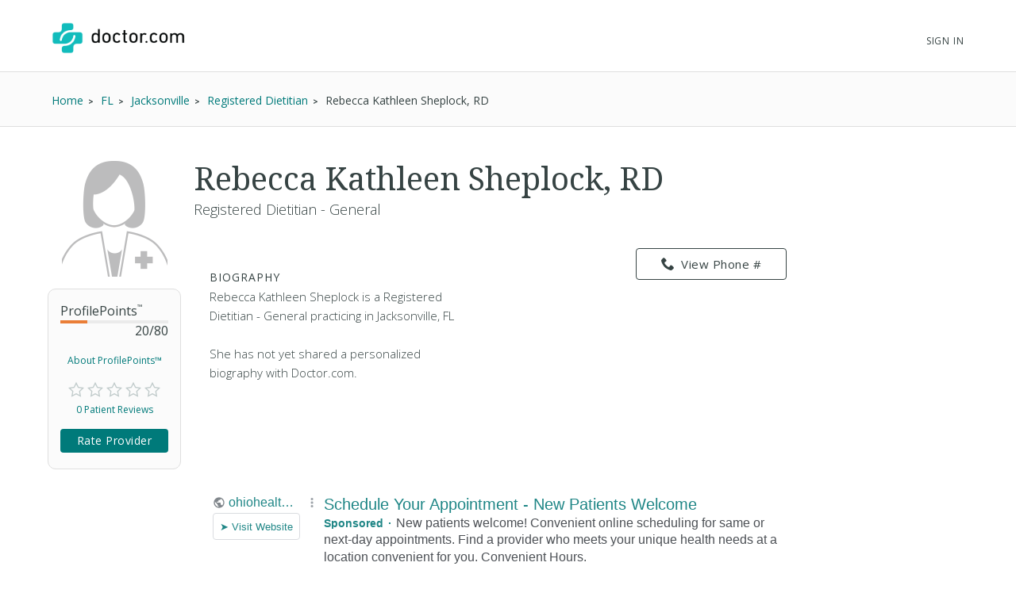

--- FILE ---
content_type: text/html; charset=UTF-8
request_url: https://syndicatedsearch.goog/afs/ads?sjk=4MIq8B1wQHeV7SGabePyAw%3D%3D&channel=2439815661&client=pub-1187797442630842&q=Physician&r=m&hl=en&type=0&oe=UTF-8&ie=UTF-8&fexp=21404%2C17300000%2C17301437%2C17301438%2C17301442%2C17301266%2C72717107&format=n3%7Cn3&ad=n6&nocache=421768848572108&num=0&output=uds_ads_only&v=3&bsl=10&pac=0&u_his=2&u_tz=0&dt=1768848572127&u_w=1280&u_h=720&biw=1280&bih=720&psw=1280&psh=720&frm=0&uio=--&cont=searchresults-top%7Csearchresults-bottom&drt=0&jsid=csa&jsv=855242569&rurl=https%3A%2F%2Fwww.doctor.com%2FRebecca-Sheplock
body_size: 14437
content:
<!doctype html><html lang="en"> <head> <style id="ssr-boilerplate">body{-webkit-text-size-adjust:100%; font-family:arial,sans-serif; margin:0;}.div{-webkit-box-flex:0 0; -webkit-flex-shrink:0; flex-shrink:0;max-width:100%;}.span:last-child, .div:last-child{-webkit-box-flex:1 0; -webkit-flex-shrink:1; flex-shrink:1;}.a{text-decoration:none; text-transform:none; color:inherit; display:inline-block;}.span{-webkit-box-flex:0 0; -webkit-flex-shrink:0; flex-shrink:0;display:inline-block; overflow:hidden; text-transform:none;}.img{border:none; max-width:100%; max-height:100%;}.i_{display:-ms-flexbox; display:-webkit-box; display:-webkit-flex; display:flex;-ms-flex-align:start; -webkit-box-align:start; -webkit-align-items:flex-start; align-items:flex-start;box-sizing:border-box; overflow:hidden;}.v_{-webkit-box-flex:1 0; -webkit-flex-shrink:1; flex-shrink:1;}.j_>span:last-child, .j_>div:last-child, .w_, .w_:last-child{-webkit-box-flex:0 0; -webkit-flex-shrink:0; flex-shrink:0;}.l_{-ms-overflow-style:none; scrollbar-width:none;}.l_::-webkit-scrollbar{display:none;}.s_{position:relative; display:inline-block;}.u_{position:absolute; top:0; left:0; height:100%; background-repeat:no-repeat; background-size:auto 100%;}.t_{display:block;}.r_{display:-ms-flexbox; display:-webkit-box; display:-webkit-flex; display:flex;-ms-flex-align:center; -webkit-box-align:center; -webkit-align-items:center; align-items:center;-ms-flex-pack:center; -webkit-box-pack:center; -webkit-justify-content:center; justify-content:center;}.q_{box-sizing:border-box; max-width:100%; max-height:100%; overflow:hidden;display:-ms-flexbox; display:-webkit-box; display:-webkit-flex; display:flex;-ms-flex-align:center; -webkit-box-align:center; -webkit-align-items:center; align-items:center;-ms-flex-pack:center; -webkit-box-pack:center; -webkit-justify-content:center; justify-content:center;}.n_{text-overflow:ellipsis; white-space:nowrap;}.p_{-ms-flex-negative:1; max-width: 100%;}.m_{overflow:hidden;}.o_{white-space:nowrap;}.x_{cursor:pointer;}.y_{display:none; position:absolute; z-index:1;}.k_>div:not(.y_) {display:-webkit-inline-box; display:-moz-inline-box; display:-ms-inline-flexbox; display:-webkit-inline-flex; display:inline-flex; vertical-align:middle;}.k_.topAlign>div{vertical-align:top;}.k_.centerAlign>div{vertical-align:middle;}.k_.bottomAlign>div{vertical-align:bottom;}.k_>span, .k_>a, .k_>img, .k_{display:inline; vertical-align:middle;}.si101:nth-of-type(5n+1) > .si141{border-left: #1f8a70 7px solid;}.rssAttrContainer ~ .si101:nth-of-type(5n+2) > .si141{border-left: #1f8a70 7px solid;}.si101:nth-of-type(5n+3) > .si141{border-left: #bedb39 7px solid;}.rssAttrContainer ~ .si101:nth-of-type(5n+4) > .si141{border-left: #bedb39 7px solid;}.si101:nth-of-type(5n+5) > .si141{border-left: #ffe11a 7px solid;}.rssAttrContainer ~ .si101:nth-of-type(5n+6) > .si141{border-left: #ffe11a 7px solid;}.si101:nth-of-type(5n+2) > .si141{border-left: #fd7400 7px solid;}.rssAttrContainer ~ .si101:nth-of-type(5n+3) > .si141{border-left: #fd7400 7px solid;}.si101:nth-of-type(5n+4) > .si141{border-left: #004358 7px solid;}.rssAttrContainer ~ .si101:nth-of-type(5n+5) > .si141{border-left: #004358 7px solid;}.z_{cursor:pointer;}.si130{display:inline; text-transform:inherit;}.flexAlignStart{-ms-flex-align:start; -webkit-box-align:start; -webkit-align-items:flex-start; align-items:flex-start;}.flexAlignBottom{-ms-flex-align:end; -webkit-box-align:end; -webkit-align-items:flex-end; align-items:flex-end;}.flexAlignCenter{-ms-flex-align:center; -webkit-box-align:center; -webkit-align-items:center; align-items:center;}.flexAlignStretch{-ms-flex-align:stretch; -webkit-box-align:stretch; -webkit-align-items:stretch; align-items:stretch;}.flexJustifyStart{-ms-flex-pack:start; -webkit-box-pack:start; -webkit-justify-content:flex-start; justify-content:flex-start;}.flexJustifyCenter{-ms-flex-pack:center; -webkit-box-pack:center; -webkit-justify-content:center; justify-content:center;}.flexJustifyEnd{-ms-flex-pack:end; -webkit-box-pack:end; -webkit-justify-content:flex-end; justify-content:flex-end;}</style>  <style>.si101{background-color:#ffffff;font-family:Arial,arial,sans-serif;font-size:14px;line-height:20px;padding-bottom:10px;padding-left:4px;padding-right:4px;padding-top:10px;color:#4d5156;}.si108{margin-top:1px;width:140px;}.si116{height:16px;margin-right:4px;width:16px;}.si31{font-size:16px;color:#1f8686;width:100%; -ms-flex-negative:1;-webkit-box-flex:1 0; -webkit-flex-shrink:1; flex-shrink:1;}.si31:hover{text-decoration:underline;}.si46{height:100%;}.si40{width:100%; -ms-flex-negative:1;-webkit-box-flex:1 0; -webkit-flex-shrink:1; flex-shrink:1;}.si32{width:100%; -ms-flex-negative:1;-webkit-box-flex:1 0; -webkit-flex-shrink:1; flex-shrink:1;}.si27{font-size:20px;line-height:26px;color:#1f8686;}.si27:hover{text-decoration:underline;}.si38{height:100%;width:100%; -ms-flex-negative:1;-webkit-box-flex:1 0; -webkit-flex-shrink:1; flex-shrink:1;}.si36{max-width:620px;}.si29{font-size:16px;line-height:20px;max-width:600px;}.si34{margin-left:20px;margin-top:3px;}.si39{height:100%;}.si1{margin-left:2px;color:#70757a;}.si2{padding-left:0px;padding-right:3px;}.si11{color:#70757a;}.si14{margin-left:0px;margin-top:1px;}.si15{font-size:16px;color:#1f8686;}.si15:hover{text-decoration:underline;}.si18{color:#1f8686;}.si18:hover{text-decoration:underline;}.si19{color:#70757a;}.si20{font-size:16px;margin-left:2px;color:#70757a;}.si21{border-radius:4px;border:1px solid #DADCE0;font-size:13px;height:100%;line-height:17px;max-height:55px;max-width:117px;margin-top:3px;padding-bottom:4px;padding-left:5px;padding-right:5px;padding-top:5px;color:#1f8686;width:100%; -ms-flex-negative:1;-webkit-box-flex:1 0; -webkit-flex-shrink:1; flex-shrink:1;}.si21:hover{text-decoration:underline;}.si22{padding-bottom:3px;padding-left:3px;padding-right:3px;padding-top:3px;}.si23{height:15px;width:15px;}.si68{padding-left:1px;}.si69{border-radius:4px;max-width:100px;margin-left:8px;}.si70{padding-bottom:14px;padding-left:20px;padding-right:20px;padding-top:0px;}.si71{font-size:16px;line-height:26px;color:#1f8686;}.si71:hover{text-decoration:underline;}.si128{background-color:#ebebeb;height:1px;width:100%; -ms-flex-negative:1;-webkit-box-flex:1 0; -webkit-flex-shrink:1; flex-shrink:1;}div>div.si128:last-child{display:none;}.si130{font-weight:700;}.si149{height:18px;padding-left:0px;width:30px;}.si3{font-size:16px;}.si9{font-size:16px;color:#1f8686;}.si17{font-size:16px;}.si24{color:#1f8686;}.si25{font-weight:700;font-size:14px;line-height:14px;color:#1f8686;}.si72{font-size:16px;}.y_{font-weight:400;background-color:#ffffff;border:1px solid #dddddd;font-family:sans-serif,arial,sans-serif;font-size:12px;line-height:12px;padding-bottom:5px;padding-left:5px;padding-right:5px;padding-top:5px;color:#666666;}.srLink{}.srLink:hover{text-decoration:underline;}.adBadgeBullet{font-weight:700;padding-left:6px;padding-right:6px;}.si16{padding-left:3px;padding-right:3px;}.sitelinksLeftColumn{padding-right:20px;}.sitelinksRightColumn{padding-left:20px;}.exp-sitelinks-container{padding-top:4px;}.priceExtensionChipsExpandoPriceHyphen{margin-left:5px;}.priceExtensionChipsPrice{margin-left:5px;margin-right:5px;}.promotionExtensionOccasion{font-weight:700;}.promotionExtensionLink{}.promotionExtensionLink:hover{text-decoration:underline;}.si7{padding-bottom:3px;padding-left:6px;padding-right:4px;}.ctdRatingSpacer{width:3px;}</style> <meta content="NOINDEX, NOFOLLOW" name="ROBOTS"> <meta content="telephone=no" name="format-detection"> <meta content="origin" name="referrer"> <title>Ads by Google</title>   </head> <body>  <div id="adBlock">   <div id="ssrad-master" data-csa-needs-processing="1" data-num-ads="3" class="parent_container"><div class="i_ div si135" style="-ms-flex-direction:column; -webkit-box-orient:vertical; -webkit-flex-direction:column; flex-direction:column;-ms-flex-pack:start; -webkit-box-pack:start; -webkit-justify-content:flex-start; justify-content:flex-start;-ms-flex-align:stretch; -webkit-box-align:stretch; -webkit-align-items:stretch; align-items:stretch;" data-ad-container="1"><div id="e1" class="i_ div clicktrackedAd_js si101" style="-ms-flex-direction:row; -webkit-box-orient:horizontal; -webkit-flex-direction:row; flex-direction:row;"><div class="i_ div si108" style="-ms-flex-direction:column; -webkit-box-orient:vertical; -webkit-flex-direction:column; flex-direction:column;-ms-flex-pack:start; -webkit-box-pack:start; -webkit-justify-content:flex-start; justify-content:flex-start;-ms-flex-align:start; -webkit-box-align:start; -webkit-align-items:flex-start; align-items:flex-start;"><div class="i_ div si33" style="-ms-flex-direction:row; -webkit-box-orient:horizontal; -webkit-flex-direction:row; flex-direction:row;-ms-flex-pack:start; -webkit-box-pack:start; -webkit-justify-content:flex-start; justify-content:flex-start;-ms-flex-align:center; -webkit-box-align:center; -webkit-align-items:center; align-items:center;"><a href="https://syndicatedsearch.goog/aclk?sa=L&amp;pf=1&amp;ai=DChsSEwiA8c22opiSAxViaEcBHW9CDq0YACICCAEQABoCcXU&amp;co=1&amp;ase=2&amp;gclid=EAIaIQobChMIgPHNtqKYkgMVYmhHAR1vQg6tEAAYASAAEgIaTfD_BwE&amp;cid=[base64]&amp;cce=2&amp;category=acrcp_v1_32&amp;sig=AOD64_3L5Qjdt2p--dH77r_aNVrF-ZOlzw&amp;q&amp;nis=4&amp;adurl=https://www.ohiohealth.com/services/primary-care?keyword%3Dphysician%26matchtype%3De%26hgcrm_channel%3Dpaid_search%26hgcrm_source%3Dgoogle_adwords%26hgcrm_agency%3Dclient%26hgcrm_campaignid%3D24837%26hgcrm_tacticid%3D43888%26hgcrm_trackingsetid%3D63318%26utm_source%3Dpp_paidsearch%26utm_medium%3Dgoogle_search%26utm_campaign%3Dprimary_care_central%26utm_source%3Dgoogle%26utm_medium%3Dcpc%26utm_campaign%3DPP_OHH_SRCH_Google_CON_GEN_PrimaryCare_Central%26gad_source%3D5%26gad_campaignid%3D16655340152%26gclid%3DEAIaIQobChMIgPHNtqKYkgMVYmhHAR1vQg6tEAAYASAAEgIaTfD_BwE" data-nb="11" attributionsrc="" data-set-target="1" target="_top" class="a q_ si116 w_"><img src="https://afs.googleusercontent.com/svg/globe.svg?c=%2380868B" alt="" loading="lazy" class="img"></a><a class="m_ n_ si31 a" data-lines="1" data-truncate="0" href="https://syndicatedsearch.goog/aclk?sa=L&amp;pf=1&amp;ai=DChsSEwiA8c22opiSAxViaEcBHW9CDq0YACICCAEQABoCcXU&amp;co=1&amp;ase=2&amp;gclid=EAIaIQobChMIgPHNtqKYkgMVYmhHAR1vQg6tEAAYASAAEgIaTfD_BwE&amp;cid=[base64]&amp;cce=2&amp;category=acrcp_v1_32&amp;sig=AOD64_3L5Qjdt2p--dH77r_aNVrF-ZOlzw&amp;q&amp;nis=4&amp;adurl=https://www.ohiohealth.com/services/primary-care?keyword%3Dphysician%26matchtype%3De%26hgcrm_channel%3Dpaid_search%26hgcrm_source%3Dgoogle_adwords%26hgcrm_agency%3Dclient%26hgcrm_campaignid%3D24837%26hgcrm_tacticid%3D43888%26hgcrm_trackingsetid%3D63318%26utm_source%3Dpp_paidsearch%26utm_medium%3Dgoogle_search%26utm_campaign%3Dprimary_care_central%26utm_source%3Dgoogle%26utm_medium%3Dcpc%26utm_campaign%3DPP_OHH_SRCH_Google_CON_GEN_PrimaryCare_Central%26gad_source%3D5%26gad_campaignid%3D16655340152%26gclid%3DEAIaIQobChMIgPHNtqKYkgMVYmhHAR1vQg6tEAAYASAAEgIaTfD_BwE" data-nb="1" attributionsrc="" data-set-target="1" target="_top">ohiohealth.com</a><div class="i_ div w_" style="-ms-flex-direction:row; -webkit-box-orient:horizontal; -webkit-flex-direction:row; flex-direction:row;-ms-flex-pack:center; -webkit-box-pack:center; -webkit-justify-content:center; justify-content:center;-ms-flex-align:center; -webkit-box-align:center; -webkit-align-items:center; align-items:center;"><a href="https://adssettings.google.com/whythisad?source=afs_3p&amp;reasons=[base64]&amp;hl=en&amp;opi=122715837" data-notrack="true" data-set-target="1" target="_top" class="a q_ si149"><img src="https://www.google.com/images/afs/snowman.png" alt="" loading="lazy" class="img" data-pingback-type="wtac"></a></div></div><div class="i_ div" style="-ms-flex-direction:row; -webkit-box-orient:horizontal; -webkit-flex-direction:row; flex-direction:row;"><div class="i_ div" style="-ms-flex-direction:row; -webkit-box-orient:horizontal; -webkit-flex-direction:row; flex-direction:row;"><a href="https://syndicatedsearch.goog/aclk?sa=L&amp;pf=1&amp;ai=DChsSEwiA8c22opiSAxViaEcBHW9CDq0YACICCAEQABoCcXU&amp;co=1&amp;ase=2&amp;gclid=EAIaIQobChMIgPHNtqKYkgMVYmhHAR1vQg6tEAAYASAAEgIaTfD_BwE&amp;cid=[base64]&amp;cce=2&amp;category=acrcp_v1_32&amp;sig=AOD64_3L5Qjdt2p--dH77r_aNVrF-ZOlzw&amp;q&amp;nis=4&amp;adurl=https://www.ohiohealth.com/services/primary-care?keyword%3Dphysician%26matchtype%3De%26hgcrm_channel%3Dpaid_search%26hgcrm_source%3Dgoogle_adwords%26hgcrm_agency%3Dclient%26hgcrm_campaignid%3D24837%26hgcrm_tacticid%3D43888%26hgcrm_trackingsetid%3D63318%26utm_source%3Dpp_paidsearch%26utm_medium%3Dgoogle_search%26utm_campaign%3Dprimary_care_central%26utm_source%3Dgoogle%26utm_medium%3Dcpc%26utm_campaign%3DPP_OHH_SRCH_Google_CON_GEN_PrimaryCare_Central%26gad_source%3D5%26gad_campaignid%3D16655340152%26gclid%3DEAIaIQobChMIgPHNtqKYkgMVYmhHAR1vQg6tEAAYASAAEgIaTfD_BwE" data-nb="8" attributionsrc="" data-set-target="1" target="_top" class="i_ a si21" style="-ms-flex-direction:row; -webkit-box-orient:horizontal; -webkit-flex-direction:row; flex-direction:row;-ms-flex-pack:center; -webkit-box-pack:center; -webkit-justify-content:center; justify-content:center;-ms-flex-align:center; -webkit-box-align:center; -webkit-align-items:center; align-items:center;"><span class="p_ si22 span">➤ Visit Website</span></a></div></div></div><div class="i_ div si46" style="-ms-flex-direction:column; -webkit-box-orient:vertical; -webkit-flex-direction:column; flex-direction:column;"><div class="i_ div si40" style="-ms-flex-direction:row; -webkit-box-orient:horizontal; -webkit-flex-direction:row; flex-direction:row;-ms-flex-pack:start; -webkit-box-pack:start; -webkit-justify-content:flex-start; justify-content:flex-start;-ms-flex-align:stretch; -webkit-box-align:stretch; -webkit-align-items:stretch; align-items:stretch;"><div class="i_ div si32" style="-ms-flex-direction:column; -webkit-box-orient:vertical; -webkit-flex-direction:column; flex-direction:column;-ms-flex-pack:start; -webkit-box-pack:start; -webkit-justify-content:flex-start; justify-content:flex-start;-ms-flex-align:stretch; -webkit-box-align:stretch; -webkit-align-items:stretch; align-items:stretch;"><div class="i_ div si43" style="-ms-flex-direction:column; -webkit-box-orient:vertical; -webkit-flex-direction:column; flex-direction:column;"><a class="p_ si27 a" href="https://syndicatedsearch.goog/aclk?sa=L&amp;pf=1&amp;ai=DChsSEwiA8c22opiSAxViaEcBHW9CDq0YACICCAEQABoCcXU&amp;co=1&amp;ase=2&amp;gclid=EAIaIQobChMIgPHNtqKYkgMVYmhHAR1vQg6tEAAYASAAEgIaTfD_BwE&amp;cid=[base64]&amp;cce=2&amp;category=acrcp_v1_32&amp;sig=AOD64_3L5Qjdt2p--dH77r_aNVrF-ZOlzw&amp;q&amp;nis=4&amp;adurl=https://www.ohiohealth.com/services/primary-care?keyword%3Dphysician%26matchtype%3De%26hgcrm_channel%3Dpaid_search%26hgcrm_source%3Dgoogle_adwords%26hgcrm_agency%3Dclient%26hgcrm_campaignid%3D24837%26hgcrm_tacticid%3D43888%26hgcrm_trackingsetid%3D63318%26utm_source%3Dpp_paidsearch%26utm_medium%3Dgoogle_search%26utm_campaign%3Dprimary_care_central%26utm_source%3Dgoogle%26utm_medium%3Dcpc%26utm_campaign%3DPP_OHH_SRCH_Google_CON_GEN_PrimaryCare_Central%26gad_source%3D5%26gad_campaignid%3D16655340152%26gclid%3DEAIaIQobChMIgPHNtqKYkgMVYmhHAR1vQg6tEAAYASAAEgIaTfD_BwE" data-nb="0" attributionsrc="" data-set-target="1" target="_top">Schedule Your Appointment - New Patients Welcome</a></div><div class="i_ div si44" style="-ms-flex-direction:row; -webkit-box-orient:horizontal; -webkit-flex-direction:row; flex-direction:row;"><div class="i_ div si38 v_" style="-ms-flex-direction:column; -webkit-box-orient:vertical; -webkit-flex-direction:column; flex-direction:column;"><div class="i_ div si36 k_ " style="-ms-flex-direction:row; -webkit-box-orient:horizontal; -webkit-flex-direction:row; flex-direction:row;"><div class="i_ div si25 w_" style="-ms-flex-direction:row; -webkit-box-orient:horizontal; -webkit-flex-direction:row; flex-direction:row;"><span class="p_  span">Sponsored</span><span class="p_ adBadgeBullet span">·</span></div><span class="p_ si29 span">New patients welcome! Convenient online scheduling for same or next-day 
appointments. Find a provider who meets your unique health needs at a 
location convenient for you. Convenient Hours.</span></div><div class="i_ div exp-sitelinks-container" style="-ms-flex-direction:column; -webkit-box-orient:vertical; -webkit-flex-direction:column; flex-direction:column;"><div class="i_ div si70" style="-ms-flex-direction:column; -webkit-box-orient:vertical; -webkit-flex-direction:column; flex-direction:column;-ms-flex-pack:start; -webkit-box-pack:start; -webkit-justify-content:flex-start; justify-content:flex-start;-ms-flex-align:stretch; -webkit-box-align:stretch; -webkit-align-items:stretch; align-items:stretch;"><a class="m_ n_ si71 a" data-lines="1" data-truncate="0" href="https://syndicatedsearch.goog/aclk?sa=L&amp;pf=1&amp;ai=DChsSEwiA8c22opiSAxViaEcBHW9CDq0YACICCAEQBBoCcXU&amp;co=1&amp;ase=2&amp;gclid=EAIaIQobChMIgPHNtqKYkgMVYmhHAR1vQg6tEAAYASABEgLDYPD_BwE&amp;cid=[base64]&amp;cce=2&amp;category=acrcp_v1_32&amp;sig=AOD64_2EiAwThPy-PHQ6qlzX2kZrDEBs1w&amp;nis=4&amp;adurl=https://www.ohiohealth.com/ohiohealth-physician-group/our-specialties/primary-care/our-doctors?keyword%3Dphysician%26matchtype%3De%26hgcrm_channel%3Dpaid_search%26hgcrm_source%3Dgoogle_adwords%26hgcrm_agency%3Dclient%26hgcrm_campaignid%3D24837%26hgcrm_tacticid%3D43888%26hgcrm_trackingsetid%3D63318%26utm_source%3Dpp_paidsearch%26utm_medium%3Dgoogle_search%26utm_campaign%3Dprimary_care%26utm_source%3Dgoogle%26utm_medium%3Dcpc%26utm_campaign%3DPP_OHH_SRCH_Google_CON_GEN_PrimaryCare_Central%26gad_source%3D5%26gad_campaignid%3D16655340152%26gclid%3DEAIaIQobChMIgPHNtqKYkgMVYmhHAR1vQg6tEAAYASABEgLDYPD_BwE" data-nb="6" attributionsrc="" data-set-target="1" target="_top">Our Doctors</a><span data-lines="1" data-truncate="0" class="m_ n_ si72 span">Find Your Provider Today. We are Accepting New Patients.</span></div><div class="i_ div si70" style="-ms-flex-direction:column; -webkit-box-orient:vertical; -webkit-flex-direction:column; flex-direction:column;-ms-flex-pack:start; -webkit-box-pack:start; -webkit-justify-content:flex-start; justify-content:flex-start;-ms-flex-align:stretch; -webkit-box-align:stretch; -webkit-align-items:stretch; align-items:stretch;"><a class="m_ n_ si71 a" data-lines="1" data-truncate="0" href="https://syndicatedsearch.goog/aclk?sa=L&amp;pf=1&amp;ai=DChsSEwiA8c22opiSAxViaEcBHW9CDq0YACICCAEQBhoCcXU&amp;co=1&amp;ase=2&amp;gclid=EAIaIQobChMIgPHNtqKYkgMVYmhHAR1vQg6tEAAYASACEgLJ6vD_BwE&amp;cid=[base64]&amp;cce=2&amp;category=acrcp_v1_32&amp;sig=AOD64_31hGtjk5Yi7tyiK0K0TdL6igx7ow&amp;nis=4&amp;adurl=https://www.ohiohealth.com/ohiohealth-physician-group/our-specialties/primary-care/our-locations?keyword%3Dphysician%26matchtype%3De%26hgcrm_channel%3Dpaid_search%26hgcrm_source%3Dgoogle_adwords%26hgcrm_agency%3Dclient%26hgcrm_campaignid%3D24837%26hgcrm_tacticid%3D43888%26hgcrm_trackingsetid%3D63318%26utm_source%3Dpp_paidsearch%26utm_medium%3Dgoogle_search%26utm_campaign%3Dprimary_care%26utm_source%3Dgoogle%26utm_medium%3Dcpc%26utm_campaign%3DPP_OHH_SRCH_Google_CON_GEN_PrimaryCare_Central%26gad_source%3D5%26gad_campaignid%3D16655340152%26gclid%3DEAIaIQobChMIgPHNtqKYkgMVYmhHAR1vQg6tEAAYASACEgLJ6vD_BwE" data-nb="6" attributionsrc="" data-set-target="1" target="_top">Our Locations</a><span data-lines="1" data-truncate="0" class="m_ n_ si72 span">Find the Perfect Location for You. Virtual Visit Options Available.</span></div></div></div></div></div></div></div></div><div class="i_ div si128" style="-ms-flex-direction:row; -webkit-box-orient:horizontal; -webkit-flex-direction:row; flex-direction:row;"></div><div id="e2" class="i_ div clicktrackedAd_js si101" style="-ms-flex-direction:row; -webkit-box-orient:horizontal; -webkit-flex-direction:row; flex-direction:row;"><div class="i_ div si108" style="-ms-flex-direction:column; -webkit-box-orient:vertical; -webkit-flex-direction:column; flex-direction:column;-ms-flex-pack:start; -webkit-box-pack:start; -webkit-justify-content:flex-start; justify-content:flex-start;-ms-flex-align:start; -webkit-box-align:start; -webkit-align-items:flex-start; align-items:flex-start;"><div class="i_ div si33" style="-ms-flex-direction:row; -webkit-box-orient:horizontal; -webkit-flex-direction:row; flex-direction:row;-ms-flex-pack:start; -webkit-box-pack:start; -webkit-justify-content:flex-start; justify-content:flex-start;-ms-flex-align:center; -webkit-box-align:center; -webkit-align-items:center; align-items:center;"><a href="https://syndicatedsearch.goog/aclk?sa=L&amp;pf=1&amp;ai=DChsSEwiA8c22opiSAxViaEcBHW9CDq0YACICCAEQARoCcXU&amp;co=1&amp;ase=2&amp;gclid=EAIaIQobChMIgPHNtqKYkgMVYmhHAR1vQg6tEAAYAiAAEgJU3PD_BwE&amp;cid=[base64]&amp;cce=2&amp;category=acrcp_v1_32&amp;sig=AOD64_2KGliDNMBaC2qWPKAaLqnqLWm_UQ&amp;q&amp;nis=4&amp;adurl=https://wexnermedical.osu.edu/primary-care?https://wexnermedical.osu.edu/primary-care?utm_campaign%3Dmed_patient-engagement_evergreen_primary-care-pickerington%26utm_medium%3Dcpc%26utm_source%3Dgoogle%26utm_term%3Dprimary%2520care%2520physician%2520near%2520me%26gad_source%3D5%26gad_campaignid%3D22079492040%26gclid%3DEAIaIQobChMIgPHNtqKYkgMVYmhHAR1vQg6tEAAYAiAAEgJU3PD_BwE" data-nb="11" attributionsrc="" data-set-target="1" target="_top" class="a q_ si116 w_"><img src="https://tpc.googlesyndication.com/simgad/16296700487974591245?sqp=-oaymwEKCCgQKCABUAFYAQ&amp;rs=AOga4qnZvPWHiT0BHtNlTEDA_ZoPpx1JZQ" alt="" loading="lazy" class="img"></a><a class="m_ n_ si31 a" data-lines="1" data-truncate="0" href="https://syndicatedsearch.goog/aclk?sa=L&amp;pf=1&amp;ai=DChsSEwiA8c22opiSAxViaEcBHW9CDq0YACICCAEQARoCcXU&amp;co=1&amp;ase=2&amp;gclid=EAIaIQobChMIgPHNtqKYkgMVYmhHAR1vQg6tEAAYAiAAEgJU3PD_BwE&amp;cid=[base64]&amp;cce=2&amp;category=acrcp_v1_32&amp;sig=AOD64_2KGliDNMBaC2qWPKAaLqnqLWm_UQ&amp;q&amp;nis=4&amp;adurl=https://wexnermedical.osu.edu/primary-care?https://wexnermedical.osu.edu/primary-care?utm_campaign%3Dmed_patient-engagement_evergreen_primary-care-pickerington%26utm_medium%3Dcpc%26utm_source%3Dgoogle%26utm_term%3Dprimary%2520care%2520physician%2520near%2520me%26gad_source%3D5%26gad_campaignid%3D22079492040%26gclid%3DEAIaIQobChMIgPHNtqKYkgMVYmhHAR1vQg6tEAAYAiAAEgJU3PD_BwE" data-nb="1" attributionsrc="" data-set-target="1" target="_top">osu.edu</a><div class="i_ div w_" style="-ms-flex-direction:row; -webkit-box-orient:horizontal; -webkit-flex-direction:row; flex-direction:row;-ms-flex-pack:center; -webkit-box-pack:center; -webkit-justify-content:center; justify-content:center;-ms-flex-align:center; -webkit-box-align:center; -webkit-align-items:center; align-items:center;"><a href="https://adssettings.google.com/whythisad?source=afs_3p&amp;reasons=[base64]&amp;hl=en&amp;opi=122715837" data-notrack="true" data-set-target="1" target="_top" class="a q_ si149"><img src="https://www.google.com/images/afs/snowman.png" alt="" loading="lazy" class="img" data-pingback-type="wtac"></a></div></div><div class="i_ div" style="-ms-flex-direction:row; -webkit-box-orient:horizontal; -webkit-flex-direction:row; flex-direction:row;"><div class="i_ div" style="-ms-flex-direction:row; -webkit-box-orient:horizontal; -webkit-flex-direction:row; flex-direction:row;"><a href="https://syndicatedsearch.goog/aclk?sa=L&amp;pf=1&amp;ai=DChsSEwiA8c22opiSAxViaEcBHW9CDq0YACICCAEQARoCcXU&amp;co=1&amp;ase=2&amp;gclid=EAIaIQobChMIgPHNtqKYkgMVYmhHAR1vQg6tEAAYAiAAEgJU3PD_BwE&amp;cid=[base64]&amp;cce=2&amp;category=acrcp_v1_32&amp;sig=AOD64_2KGliDNMBaC2qWPKAaLqnqLWm_UQ&amp;q&amp;nis=4&amp;adurl=https://wexnermedical.osu.edu/primary-care?https://wexnermedical.osu.edu/primary-care?utm_campaign%3Dmed_patient-engagement_evergreen_primary-care-pickerington%26utm_medium%3Dcpc%26utm_source%3Dgoogle%26utm_term%3Dprimary%2520care%2520physician%2520near%2520me%26gad_source%3D5%26gad_campaignid%3D22079492040%26gclid%3DEAIaIQobChMIgPHNtqKYkgMVYmhHAR1vQg6tEAAYAiAAEgJU3PD_BwE" data-nb="8" attributionsrc="" data-set-target="1" target="_top" class="i_ a si21" style="-ms-flex-direction:row; -webkit-box-orient:horizontal; -webkit-flex-direction:row; flex-direction:row;-ms-flex-pack:center; -webkit-box-pack:center; -webkit-justify-content:center; justify-content:center;-ms-flex-align:center; -webkit-box-align:center; -webkit-align-items:center; align-items:center;"><span class="p_ si22 span">➤ Visit Website</span></a></div></div></div><div class="i_ div si46" style="-ms-flex-direction:column; -webkit-box-orient:vertical; -webkit-flex-direction:column; flex-direction:column;"><div class="i_ div si40" style="-ms-flex-direction:row; -webkit-box-orient:horizontal; -webkit-flex-direction:row; flex-direction:row;-ms-flex-pack:start; -webkit-box-pack:start; -webkit-justify-content:flex-start; justify-content:flex-start;-ms-flex-align:stretch; -webkit-box-align:stretch; -webkit-align-items:stretch; align-items:stretch;"><div class="i_ div si32" style="-ms-flex-direction:column; -webkit-box-orient:vertical; -webkit-flex-direction:column; flex-direction:column;-ms-flex-pack:start; -webkit-box-pack:start; -webkit-justify-content:flex-start; justify-content:flex-start;-ms-flex-align:stretch; -webkit-box-align:stretch; -webkit-align-items:stretch; align-items:stretch;"><div class="i_ div si43" style="-ms-flex-direction:column; -webkit-box-orient:vertical; -webkit-flex-direction:column; flex-direction:column;"><a class="p_ si27 a" href="https://syndicatedsearch.goog/aclk?sa=L&amp;pf=1&amp;ai=DChsSEwiA8c22opiSAxViaEcBHW9CDq0YACICCAEQARoCcXU&amp;co=1&amp;ase=2&amp;gclid=EAIaIQobChMIgPHNtqKYkgMVYmhHAR1vQg6tEAAYAiAAEgJU3PD_BwE&amp;cid=[base64]&amp;cce=2&amp;category=acrcp_v1_32&amp;sig=AOD64_2KGliDNMBaC2qWPKAaLqnqLWm_UQ&amp;q&amp;nis=4&amp;adurl=https://wexnermedical.osu.edu/primary-care?https://wexnermedical.osu.edu/primary-care?utm_campaign%3Dmed_patient-engagement_evergreen_primary-care-pickerington%26utm_medium%3Dcpc%26utm_source%3Dgoogle%26utm_term%3Dprimary%2520care%2520physician%2520near%2520me%26gad_source%3D5%26gad_campaignid%3D22079492040%26gclid%3DEAIaIQobChMIgPHNtqKYkgMVYmhHAR1vQg6tEAAYAiAAEgJU3PD_BwE" data-nb="0" attributionsrc="" data-set-target="1" target="_top">Schedule an Appointment Today</a></div><div class="i_ div si44" style="-ms-flex-direction:row; -webkit-box-orient:horizontal; -webkit-flex-direction:row; flex-direction:row;"><div class="i_ div si38 v_" style="-ms-flex-direction:column; -webkit-box-orient:vertical; -webkit-flex-direction:column; flex-direction:column;"><div class="i_ div si36 k_ " style="-ms-flex-direction:row; -webkit-box-orient:horizontal; -webkit-flex-direction:row; flex-direction:row;"><div class="i_ div si25 w_" style="-ms-flex-direction:row; -webkit-box-orient:horizontal; -webkit-flex-direction:row; flex-direction:row;"><span class="p_  span">Sponsored</span><span class="p_ adBadgeBullet span">·</span></div><span class="p_ si29 span">New Patients Welcome - From Health Screenings to Health Treatments, We Can 
Help Get You Well and Keep You Well. Our...</span></div><div class="i_ div si45" style="-ms-flex-direction:row; -webkit-box-orient:horizontal; -webkit-flex-direction:row; flex-direction:row;-ms-flex-pack:start; -webkit-box-pack:start; -webkit-justify-content:flex-start; justify-content:flex-start;-ms-flex-align:end; -webkit-box-align:end; -webkit-align-items:flex-end; align-items:flex-end;"><div class="i_ div si34" style="-ms-flex-direction:row; -webkit-box-orient:horizontal; -webkit-flex-direction:row; flex-direction:row;"><div class="i_ div si14" style="-ms-flex-direction:row; -webkit-box-orient:horizontal; -webkit-flex-direction:row; flex-direction:row;"><div class="i_ div sitelinksTextContainer" style="-ms-flex-direction:row; -webkit-box-orient:horizontal; -webkit-flex-direction:row; flex-direction:row;-ms-flex-pack:start; -webkit-box-pack:start; -webkit-justify-content:flex-start; justify-content:flex-start;-ms-flex-align:start; -webkit-box-align:start; -webkit-align-items:flex-start; align-items:flex-start;"><div class="i_ div sitelinksLeftColumn" style="-ms-flex-direction:column; -webkit-box-orient:vertical; -webkit-flex-direction:column; flex-direction:column;-ms-flex-pack:start; -webkit-box-pack:start; -webkit-justify-content:flex-start; justify-content:flex-start;-ms-flex-align:stretch; -webkit-box-align:stretch; -webkit-align-items:stretch; align-items:stretch;"><a class="m_ n_ si15 a" data-lines="1" data-truncate="0" href="https://syndicatedsearch.goog/aclk?sa=L&amp;pf=1&amp;ai=DChsSEwiA8c22opiSAxViaEcBHW9CDq0YACICCAEQAxoCcXU&amp;co=1&amp;ase=2&amp;gclid=EAIaIQobChMIgPHNtqKYkgMVYmhHAR1vQg6tEAAYAiABEgKcHfD_BwE&amp;cid=[base64]&amp;cce=2&amp;category=acrcp_v1_32&amp;sig=AOD64_1ulpJiJ8zheB48j7Y0dQZHAk15CQ&amp;nis=4&amp;adurl=https://wexnermedical.osu.edu/find-a-doctor?https://wexnermedical.osu.edu/primary-care?utm_campaign%3Dmed_patient-engagement_evergreen_primary-care-pickerington%26utm_medium%3Dcpc%26utm_source%3Dgoogle%26utm_term%3Dprimary%2520care%2520physician%2520near%2520me%26gad_source%3D5%26gad_campaignid%3D22079492040%26gclid%3DEAIaIQobChMIgPHNtqKYkgMVYmhHAR1vQg6tEAAYAiABEgKcHfD_BwE%23/filter/keyword%3Dprimary%2520care%26newAppointments%3Dtrue?utm_campaign%3Dmed_general-awareness_evergreen_corp%26utm_medium%3Dcpc%26utm_source%3Dgoogle%26utm_term%3Dprimary%2520care%2520physician%2520near%2520me" data-nb="6" attributionsrc="" data-set-target="1" target="_top">Accepting New Patients</a><a class="m_ n_ si15 a" data-lines="1" data-truncate="0" href="https://syndicatedsearch.goog/aclk?sa=L&amp;pf=1&amp;ai=DChsSEwiA8c22opiSAxViaEcBHW9CDq0YACICCAEQCBoCcXU&amp;co=1&amp;ase=2&amp;gclid=EAIaIQobChMIgPHNtqKYkgMVYmhHAR1vQg6tEAAYAiADEgI3U_D_BwE&amp;cid=[base64]&amp;cce=2&amp;category=acrcp_v1_32&amp;sig=AOD64_3M4pSut9TnaQY9_RmCdXYA1J2EJw&amp;nis=4&amp;adurl=https://wexnermedical.osu.edu/features/myhealth?utm_campaign%3Dmed_general-awareness_evergreen_corp%26utm_medium%3Dcpc%26utm_source%3Dgoogle%26utm_term%3Dprimary%2520care%2520physician%2520near%2520me%26https://wexnermedical.osu.edu/primary-care?utm_campaign%3Dmed_patient-engagement_evergreen_primary-care-pickerington%26utm_medium%3Dcpc%26utm_source%3Dgoogle%26utm_term%3Dprimary%2520care%2520physician%2520near%2520me%26gad_source%3D5%26gad_campaignid%3D22079492040%26gclid%3DEAIaIQobChMIgPHNtqKYkgMVYmhHAR1vQg6tEAAYAiADEgI3U_D_BwE" data-nb="6" attributionsrc="" data-set-target="1" target="_top">Ohio State MyHealth</a></div><div class="i_ div sitelinksRightColumn" style="-ms-flex-direction:column; -webkit-box-orient:vertical; -webkit-flex-direction:column; flex-direction:column;-ms-flex-pack:start; -webkit-box-pack:start; -webkit-justify-content:flex-start; justify-content:flex-start;-ms-flex-align:stretch; -webkit-box-align:stretch; -webkit-align-items:stretch; align-items:stretch;"><a class="m_ n_ si15 a" data-lines="1" data-truncate="0" href="https://syndicatedsearch.goog/aclk?sa=L&amp;pf=1&amp;ai=DChsSEwiA8c22opiSAxViaEcBHW9CDq0YACICCAEQBRoCcXU&amp;co=1&amp;ase=2&amp;gclid=EAIaIQobChMIgPHNtqKYkgMVYmhHAR1vQg6tEAAYAiACEgKpOPD_BwE&amp;cid=[base64]&amp;cce=2&amp;category=acrcp_v1_32&amp;sig=AOD64_08ziMkeRqnwFqv_fNcJJe3SKQnsQ&amp;nis=4&amp;adurl=https://wexnermedical.osu.edu/locations/outpatient-care-pickerington/primary-care?utm_campaign%3Dmed_patient-engagement_evergreen_primary-care-pickerington%26utm_medium%3Dcpc%26utm_source%3Dgoogle%26utm_term%3Dprimary%2520care%2520physician%2520near%2520me%26https://wexnermedical.osu.edu/primary-care?utm_campaign%3Dmed_patient-engagement_evergreen_primary-care-pickerington%26utm_medium%3Dcpc%26utm_source%3Dgoogle%26utm_term%3Dprimary%2520care%2520physician%2520near%2520me%26gad_source%3D5%26gad_campaignid%3D22079492040%26gclid%3DEAIaIQobChMIgPHNtqKYkgMVYmhHAR1vQg6tEAAYAiACEgKpOPD_BwE" data-nb="6" attributionsrc="" data-set-target="1" target="_top">Pickerington Location</a><a class="m_ n_ si15 a" data-lines="1" data-truncate="0" href="https://syndicatedsearch.goog/aclk?sa=L&amp;pf=1&amp;ai=DChsSEwiA8c22opiSAxViaEcBHW9CDq0YACICCAEQCRoCcXU&amp;co=1&amp;ase=2&amp;gclid=EAIaIQobChMIgPHNtqKYkgMVYmhHAR1vQg6tEAAYAiAEEgIB_PD_BwE&amp;cid=[base64]&amp;cce=2&amp;category=acrcp_v1_32&amp;sig=AOD64_1ApFKOsCwkJOLIJIHeOAS-U6jA6Q&amp;nis=4&amp;adurl=https://wexnermedical.osu.edu/find-a-doctor/jo-sparnall-md-39060?utm_campaign%3Dmed_patient-engagement_evergreen_primary-care-pickerington%26utm_medium%3Dcpc%26utm_source%3Dgoogle%26utm_term%3Dprimary%2520care%2520physician%2520near%2520me%26https://wexnermedical.osu.edu/primary-care?utm_campaign%3Dmed_patient-engagement_evergreen_primary-care-pickerington%26utm_medium%3Dcpc%26utm_source%3Dgoogle%26utm_term%3Dprimary%2520care%2520physician%2520near%2520me%26gad_source%3D5%26gad_campaignid%3D22079492040%26gclid%3DEAIaIQobChMIgPHNtqKYkgMVYmhHAR1vQg6tEAAYAiAEEgIB_PD_BwE" data-nb="6" attributionsrc="" data-set-target="1" target="_top">Jo Sparnall, MD</a></div></div></div></div></div></div></div></div><div class="i_ div si39 w_" style="-ms-flex-direction:row; -webkit-box-orient:horizontal; -webkit-flex-direction:row; flex-direction:row;"><div class="i_ div si69" style="-ms-flex-direction:row; -webkit-box-orient:horizontal; -webkit-flex-direction:row; flex-direction:row;-ms-flex-pack:center; -webkit-box-pack:center; -webkit-justify-content:center; justify-content:center;-ms-flex-align:center; -webkit-box-align:center; -webkit-align-items:center; align-items:center;"><a href="https://syndicatedsearch.goog/aclk?sa=L&amp;pf=1&amp;ai=DChsSEwiA8c22opiSAxViaEcBHW9CDq0YACICCAEQChoCcXU&amp;co=1&amp;ase=2&amp;gclid=EAIaIQobChMIgPHNtqKYkgMVYmhHAR1vQg6tEAAYAiAFEgILcPD_BwE&amp;cid=[base64]&amp;cce=2&amp;category=acrcp_v1_32&amp;sig=AOD64_2xNfeDnJ9j0mn09qYh1J7OuUk5Og&amp;nis=4&amp;adurl=https://wexnermedical.osu.edu/primary-care?https://wexnermedical.osu.edu/primary-care?utm_campaign%3Dmed_patient-engagement_evergreen_primary-care-pickerington%26utm_medium%3Dcpc%26utm_source%3Dgoogle%26utm_term%3Dprimary%2520care%2520physician%2520near%2520me%26gad_source%3D5%26gad_campaignid%3D22079492040%26gclid%3DEAIaIQobChMIgPHNtqKYkgMVYmhHAR1vQg6tEAAYAiAFEgILcPD_BwE" data-nb="9" attributionsrc="" data-set-target="1" target="_top" aria-hidden="true" tabindex="-1" class="a q_ si102"><img src="https://tpc.googlesyndication.com/simgad/9540739583802824605?sqp=-oaymwEMCMgBEMgBIAFQAVgB&amp;rs=AOga4qn-50tt3a84QrmQpZGpBEGo3bvUQQ" alt="" loading="lazy" class="img"></a></div></div></div></div></div><div class="i_ div si128" style="-ms-flex-direction:row; -webkit-box-orient:horizontal; -webkit-flex-direction:row; flex-direction:row;"></div><div id="e3" class="i_ div clicktrackedAd_js si101" style="-ms-flex-direction:row; -webkit-box-orient:horizontal; -webkit-flex-direction:row; flex-direction:row;"><div class="i_ div si108" style="-ms-flex-direction:column; -webkit-box-orient:vertical; -webkit-flex-direction:column; flex-direction:column;-ms-flex-pack:start; -webkit-box-pack:start; -webkit-justify-content:flex-start; justify-content:flex-start;-ms-flex-align:start; -webkit-box-align:start; -webkit-align-items:flex-start; align-items:flex-start;"><div class="i_ div si33" style="-ms-flex-direction:row; -webkit-box-orient:horizontal; -webkit-flex-direction:row; flex-direction:row;-ms-flex-pack:start; -webkit-box-pack:start; -webkit-justify-content:flex-start; justify-content:flex-start;-ms-flex-align:center; -webkit-box-align:center; -webkit-align-items:center; align-items:center;"><a href="https://syndicatedsearch.goog/aclk?sa=L&amp;ai=DChsSEwiA8c22opiSAxViaEcBHW9CDq0YACICCAEQAhoCcXU&amp;co=1&amp;ase=2&amp;gclid=EAIaIQobChMIgPHNtqKYkgMVYmhHAR1vQg6tEAAYAyAAEgJo4_D_BwE&amp;cid=[base64]&amp;cce=2&amp;category=acrcp_v1_37&amp;sig=AOD64_0y28iiURwiBmKJN6nYzbOn7PGvJw&amp;q&amp;nis=4&amp;adurl=https://www.mdvip.com/near-you?utm_source%3Dgoogle%26utm_medium%3Dcpc%26st-t%3Dgoogle_%26utm_campaign%3DPMax_Patient_EvergreenBrandClaims_LeadsEnrollment%26utm_term%3D%26utm_content%3D%26gclsrc%3Daw.ds%26gad_source%3D5%26gad_campaignid%3D23052412976" data-nb="11" attributionsrc="" data-set-target="1" target="_top" class="a q_ si116 w_"><img src="https://tpc.googlesyndication.com/simgad/3881510371996339169?sqp=-oaymwEKCCgQKCABUAFYAQ&amp;rs=AOga4qn_0ayeDbv8iZjaG1WkngOugjlyeQ" alt="" loading="lazy" class="img"></a><a class="m_ n_ si31 a" data-lines="1" data-truncate="0" href="https://syndicatedsearch.goog/aclk?sa=L&amp;ai=DChsSEwiA8c22opiSAxViaEcBHW9CDq0YACICCAEQAhoCcXU&amp;co=1&amp;ase=2&amp;gclid=EAIaIQobChMIgPHNtqKYkgMVYmhHAR1vQg6tEAAYAyAAEgJo4_D_BwE&amp;cid=[base64]&amp;cce=2&amp;category=acrcp_v1_37&amp;sig=AOD64_0y28iiURwiBmKJN6nYzbOn7PGvJw&amp;q&amp;nis=4&amp;adurl=https://www.mdvip.com/near-you?utm_source%3Dgoogle%26utm_medium%3Dcpc%26st-t%3Dgoogle_%26utm_campaign%3DPMax_Patient_EvergreenBrandClaims_LeadsEnrollment%26utm_term%3D%26utm_content%3D%26gclsrc%3Daw.ds%26gad_source%3D5%26gad_campaignid%3D23052412976" data-nb="1" attributionsrc="" data-set-target="1" target="_top">mdvip.com</a><div class="i_ div w_" style="-ms-flex-direction:row; -webkit-box-orient:horizontal; -webkit-flex-direction:row; flex-direction:row;-ms-flex-pack:center; -webkit-box-pack:center; -webkit-justify-content:center; justify-content:center;-ms-flex-align:center; -webkit-box-align:center; -webkit-align-items:center; align-items:center;"><a href="https://adssettings.google.com/whythisad?source=afs_3p&amp;reasons=[base64]&amp;hl=en&amp;opi=122715837" data-notrack="true" data-set-target="1" target="_top" class="a q_ si149"><img src="https://www.google.com/images/afs/snowman.png" alt="" loading="lazy" class="img" data-pingback-type="wtac"></a></div></div><div class="i_ div" style="-ms-flex-direction:row; -webkit-box-orient:horizontal; -webkit-flex-direction:row; flex-direction:row;"><div class="i_ div" style="-ms-flex-direction:row; -webkit-box-orient:horizontal; -webkit-flex-direction:row; flex-direction:row;"><a href="https://syndicatedsearch.goog/aclk?sa=L&amp;ai=DChsSEwiA8c22opiSAxViaEcBHW9CDq0YACICCAEQAhoCcXU&amp;co=1&amp;ase=2&amp;gclid=EAIaIQobChMIgPHNtqKYkgMVYmhHAR1vQg6tEAAYAyAAEgJo4_D_BwE&amp;cid=[base64]&amp;cce=2&amp;category=acrcp_v1_37&amp;sig=AOD64_0y28iiURwiBmKJN6nYzbOn7PGvJw&amp;q&amp;nis=4&amp;adurl=https://www.mdvip.com/near-you?utm_source%3Dgoogle%26utm_medium%3Dcpc%26st-t%3Dgoogle_%26utm_campaign%3DPMax_Patient_EvergreenBrandClaims_LeadsEnrollment%26utm_term%3D%26utm_content%3D%26gclsrc%3Daw.ds%26gad_source%3D5%26gad_campaignid%3D23052412976" data-nb="8" attributionsrc="" data-set-target="1" target="_top" class="i_ a si21" style="-ms-flex-direction:row; -webkit-box-orient:horizontal; -webkit-flex-direction:row; flex-direction:row;-ms-flex-pack:center; -webkit-box-pack:center; -webkit-justify-content:center; justify-content:center;-ms-flex-align:center; -webkit-box-align:center; -webkit-align-items:center; align-items:center;"><span class="p_ si22 span">➤ Visit Website</span></a></div></div></div><div class="i_ div si46" style="-ms-flex-direction:column; -webkit-box-orient:vertical; -webkit-flex-direction:column; flex-direction:column;"><div class="i_ div si40" style="-ms-flex-direction:row; -webkit-box-orient:horizontal; -webkit-flex-direction:row; flex-direction:row;-ms-flex-pack:start; -webkit-box-pack:start; -webkit-justify-content:flex-start; justify-content:flex-start;-ms-flex-align:stretch; -webkit-box-align:stretch; -webkit-align-items:stretch; align-items:stretch;"><div class="i_ div si32" style="-ms-flex-direction:column; -webkit-box-orient:vertical; -webkit-flex-direction:column; flex-direction:column;-ms-flex-pack:start; -webkit-box-pack:start; -webkit-justify-content:flex-start; justify-content:flex-start;-ms-flex-align:stretch; -webkit-box-align:stretch; -webkit-align-items:stretch; align-items:stretch;"><div class="i_ div si43" style="-ms-flex-direction:column; -webkit-box-orient:vertical; -webkit-flex-direction:column; flex-direction:column;"><a class="p_ si27 a" href="https://syndicatedsearch.goog/aclk?sa=L&amp;ai=DChsSEwiA8c22opiSAxViaEcBHW9CDq0YACICCAEQAhoCcXU&amp;co=1&amp;ase=2&amp;gclid=EAIaIQobChMIgPHNtqKYkgMVYmhHAR1vQg6tEAAYAyAAEgJo4_D_BwE&amp;cid=[base64]&amp;cce=2&amp;category=acrcp_v1_37&amp;sig=AOD64_0y28iiURwiBmKJN6nYzbOn7PGvJw&amp;q&amp;nis=4&amp;adurl=https://www.mdvip.com/near-you?utm_source%3Dgoogle%26utm_medium%3Dcpc%26st-t%3Dgoogle_%26utm_campaign%3DPMax_Patient_EvergreenBrandClaims_LeadsEnrollment%26utm_term%3D%26utm_content%3D%26gclsrc%3Daw.ds%26gad_source%3D5%26gad_campaignid%3D23052412976" data-nb="0" attributionsrc="" data-set-target="1" target="_top">MDVIP: redefining Primary Care - Take your time. We have it.</a></div><div class="i_ div si44" style="-ms-flex-direction:row; -webkit-box-orient:horizontal; -webkit-flex-direction:row; flex-direction:row;"><div class="i_ div si38 v_" style="-ms-flex-direction:column; -webkit-box-orient:vertical; -webkit-flex-direction:column; flex-direction:column;"><div class="i_ div si36 k_ " style="-ms-flex-direction:row; -webkit-box-orient:horizontal; -webkit-flex-direction:row; flex-direction:row;"><div class="i_ div si25 w_" style="-ms-flex-direction:row; -webkit-box-orient:horizontal; -webkit-flex-direction:row; flex-direction:row;"><span class="p_  span">Sponsored</span><span class="p_ adBadgeBullet span">·</span></div><span class="p_ si29 span">With a limited patient roster, your MDVIP doctor has time to truly listen 
to your concerns. Redefining primary care with a dedicated <span style='display:inline;text-transform:inherit;' class="si130 span">physician</span> who gives you more time and attention. Tailored Care. Vascular Health. Let 
Us Help You. Beyond Concierge Medicine. Nutrition and Fitness. Heart Health.</span></div><span class="p_ si11 span">6425 Post Road Suite 102, Dublin, OH</span><div class="i_ div si45" style="-ms-flex-direction:row; -webkit-box-orient:horizontal; -webkit-flex-direction:row; flex-direction:row;-ms-flex-pack:start; -webkit-box-pack:start; -webkit-justify-content:flex-start; justify-content:flex-start;-ms-flex-align:end; -webkit-box-align:end; -webkit-align-items:flex-end; align-items:flex-end;"><div class="i_ div si34" style="-ms-flex-direction:row; -webkit-box-orient:horizontal; -webkit-flex-direction:row; flex-direction:row;"><div class="i_ div si14" style="-ms-flex-direction:row; -webkit-box-orient:horizontal; -webkit-flex-direction:row; flex-direction:row;"><div class="i_ div sitelinksTextContainer" style="-ms-flex-direction:row; -webkit-box-orient:horizontal; -webkit-flex-direction:row; flex-direction:row;-ms-flex-pack:start; -webkit-box-pack:start; -webkit-justify-content:flex-start; justify-content:flex-start;-ms-flex-align:start; -webkit-box-align:start; -webkit-align-items:flex-start; align-items:flex-start;"><div class="i_ div sitelinksLeftColumn" style="-ms-flex-direction:column; -webkit-box-orient:vertical; -webkit-flex-direction:column; flex-direction:column;-ms-flex-pack:start; -webkit-box-pack:start; -webkit-justify-content:flex-start; justify-content:flex-start;-ms-flex-align:stretch; -webkit-box-align:stretch; -webkit-align-items:stretch; align-items:stretch;"><a class="m_ n_ si15 a" data-lines="1" data-truncate="0" href="https://syndicatedsearch.goog/aclk?sa=L&amp;ai=DChsSEwiA8c22opiSAxViaEcBHW9CDq0YACICCAEQBxoCcXU&amp;co=1&amp;ase=2&amp;gclid=EAIaIQobChMIgPHNtqKYkgMVYmhHAR1vQg6tEAAYAyABEgJKGfD_BwE&amp;cid=[base64]&amp;cce=2&amp;category=acrcp_v1_37&amp;sig=AOD64_1dpBj8BnZzv2--tbLSzbAi6lb04A&amp;nis=4&amp;adurl=https://learnmore.mdvip.com/medicare-new?utm_source%3Dgoogle%26utm_medium%3Dcpc%26st-t%3Dgoogle_%26utm_campaign%3DPMax_Patient_EvergreenBrandClaims_LeadsEnrollment%26utm_term%3D%26utm_content%3D%26gclsrc%3Daw.ds%26gad_source%3D5%26gad_campaignid%3D23052412976" data-nb="6" attributionsrc="" data-set-target="1" target="_top">Medicare Patients</a><a class="m_ n_ si15 a" data-lines="1" data-truncate="0" href="https://syndicatedsearch.goog/aclk?sa=L&amp;ai=DChsSEwiA8c22opiSAxViaEcBHW9CDq0YACICCAEQDBoCcXU&amp;co=1&amp;ase=2&amp;gclid=EAIaIQobChMIgPHNtqKYkgMVYmhHAR1vQg6tEAAYAyADEgKGE_D_BwE&amp;cid=[base64]&amp;cce=2&amp;category=acrcp_v1_37&amp;sig=AOD64_2KbrrYIeJL1es71IHbhazsbI54tQ&amp;nis=4&amp;adurl=https://www.mdvip.com/near-you?utm_source%3Dgoogle%26utm_medium%3Dcpc%26st-t%3Dgoogle_%26utm_campaign%3DPMax_Patient_EvergreenBrandClaims_LeadsEnrollment%26utm_term%3D%26utm_content%3D%26gclsrc%3Daw.ds%26gad_source%3D5%26gad_campaignid%3D23052412976" data-nb="6" attributionsrc="" data-set-target="1" target="_top">Search Doctors</a></div><div class="i_ div sitelinksRightColumn" style="-ms-flex-direction:column; -webkit-box-orient:vertical; -webkit-flex-direction:column; flex-direction:column;-ms-flex-pack:start; -webkit-box-pack:start; -webkit-justify-content:flex-start; justify-content:flex-start;-ms-flex-align:stretch; -webkit-box-align:stretch; -webkit-align-items:stretch; align-items:stretch;"><a class="m_ n_ si15 a" data-lines="1" data-truncate="0" href="https://syndicatedsearch.goog/aclk?sa=L&amp;ai=DChsSEwiA8c22opiSAxViaEcBHW9CDq0YACICCAEQCxoCcXU&amp;co=1&amp;ase=2&amp;gclid=EAIaIQobChMIgPHNtqKYkgMVYmhHAR1vQg6tEAAYAyACEgKZ6_D_BwE&amp;cid=[base64]&amp;cce=2&amp;category=acrcp_v1_37&amp;sig=AOD64_2qgvK1f4GDghX9AfZV4aLnJCOK7w&amp;nis=4&amp;adurl=https://learnmore.mdvip.com/primary-care-new?utm_source%3Dgoogle%26utm_medium%3Dcpc%26st-t%3Dgoogle_%26utm_campaign%3DPMax_Patient_EvergreenBrandClaims_LeadsEnrollment%26utm_term%3D%26utm_content%3D%26gclsrc%3Daw.ds%26gad_source%3D5%26gad_campaignid%3D23052412976" data-nb="6" attributionsrc="" data-set-target="1" target="_top">Primary Care Doctor</a><a class="m_ n_ si15 a" data-lines="1" data-truncate="0" href="https://syndicatedsearch.goog/aclk?sa=L&amp;ai=DChsSEwiA8c22opiSAxViaEcBHW9CDq0YACICCAEQDRoCcXU&amp;co=1&amp;ase=2&amp;gclid=EAIaIQobChMIgPHNtqKYkgMVYmhHAR1vQg6tEAAYAyAEEgKgMPD_BwE&amp;cid=[base64]&amp;cce=2&amp;category=acrcp_v1_37&amp;sig=AOD64_33hMX5l_9aQpOtDOYd5lsYWKzl0g&amp;nis=4&amp;adurl=https://www.mdvip.com/about-mdvip/philosophy?utm_source%3Dgoogle%26utm_medium%3Dcpc%26st-t%3Dgoogle_%26utm_campaign%3DPMax_Patient_EvergreenBrandClaims_LeadsEnrollment%26utm_term%3D%26utm_content%3D%26gclsrc%3Daw.ds%26gad_source%3D5%26gad_campaignid%3D23052412976" data-nb="6" attributionsrc="" data-set-target="1" target="_top">How MDVIP Works</a></div></div></div></div></div></div></div></div><div class="i_ div si39 w_" style="-ms-flex-direction:row; -webkit-box-orient:horizontal; -webkit-flex-direction:row; flex-direction:row;"><div class="i_ div si69" style="-ms-flex-direction:row; -webkit-box-orient:horizontal; -webkit-flex-direction:row; flex-direction:row;-ms-flex-pack:center; -webkit-box-pack:center; -webkit-justify-content:center; justify-content:center;-ms-flex-align:center; -webkit-box-align:center; -webkit-align-items:center; align-items:center;"><a href="https://syndicatedsearch.goog/aclk?sa=L&amp;ai=DChsSEwiA8c22opiSAxViaEcBHW9CDq0YACICCAEQFhoCcXU&amp;co=1&amp;ase=2&amp;gclid=EAIaIQobChMIgPHNtqKYkgMVYmhHAR1vQg6tEAAYAyAMEgJc2_D_BwE&amp;cid=[base64]&amp;cce=2&amp;category=acrcp_v1_37&amp;sig=AOD64_3FyjZ2VfTkbppgE9Jp4jiTJSdXvQ&amp;nis=4&amp;adurl=https://www.mdvip.com/near-you?utm_source%3Dgoogle%26utm_medium%3Dcpc%26st-t%3Dgoogle_%26utm_campaign%3DPMax_Patient_EvergreenBrandClaims_LeadsEnrollment%26utm_term%3D%26utm_content%3D%26gclsrc%3Daw.ds%26gad_source%3D5%26gad_campaignid%3D23052412976" data-nb="9" attributionsrc="" data-set-target="1" target="_top" aria-hidden="true" tabindex="-1" class="a q_ si102"><img src="https://tpc.googlesyndication.com/simgad/15941186480205206573?sqp=-oaymwEMCMgBEMgBIAFQAVgB&amp;rs=AOga4qlbHdX0uBk-0e87wtqIzo90qQk2uA" alt="" loading="lazy" class="img"></a></div></div></div></div></div><div class="i_ div si128" style="-ms-flex-direction:row; -webkit-box-orient:horizontal; -webkit-flex-direction:row; flex-direction:row;"></div></div></div> </div> <div id="ssrab" style="display:none;"><!--leader-content--></div> <script nonce="LWEwouR6mjIxzcuhe7DoMw">window.AFS_AD_REQUEST_RETURN_TIME_ = Date.now();window.IS_GOOGLE_AFS_IFRAME_ = true;(function(){window.ad_json={"caps":[{"n":"queryId","v":"vHxuaYCjH-LQnboP74S56Ao"}],"bg":{"i":"https://www.google.com/js/bg/s_hnhjAFXa3HsAyl432j9Uskhoyffm95oXd0zTKsWBw.js","p":"[base64]/1+5RpYecxMhKZj3d9pParCMreP/W1QB/Ef/NE2Py1WqTipyqzqL/Cu0vO0/mYS1mKOIeoPr5VoPQlA9FnLD0ibRKOSvFbUWkbUfZ/lHmgoOY+vvTbLDrzGM/vuMgZCrRhH2RQ2LSYT5hvB+NhANGzfkcRVfhfpEiLvOWhGOXtaZx76ToO8qbC9xtiZJhEX3Rmq/f8ERobWGKTbZ6cdWGb2QtvlcEXBZLu65K05xzvZGuzgjE2zIR7ZkvYwRHaXtXL/LCjZGMVBWU+wbZY9kJuSWVpocG98TdS91/F3wepIIHmraOaoHlTbrIntnMGr6GMDN0Et7RiLt/a1S/YjRkQtgfkC6ucvQ6DOnyz4QWUK+BLoeSu+Uv70Mumx44fIlvErEQ0p/WZWPs4ouj6nnAvaXHyA+nrrQWYQbCnwxAG1ISgqxDrrshhIdIkBL1Py9XKIEIuDv/PShPGLLR+aqoZ6sJY8QANmsH8L4odCNtczVPKqZEO6sgGkQpIBL9B8XSE56DZX+7DmULdmqbo0srA6V/xP2YUqO+DXijxAnq2RNcZCDrDwrgTQTi/xSF4PmGmvkEwGHH0Ts9YXAaeAsjo1iYE4mvYLjVP+pECivWYVYYVu1yKGz7qgK50J62Ch0ZOG1aWRgq/B3tSMMu+BX2UHEiKD6q5yUBgAc1eOhTH/SekAWiEmszjINBIjf5q8b0phWUj8hl7AWmxcl69yq4JcXhKnNqa03pz1QzIl5ZeOY9qgonWkp7ODIqeDNQHfxW9xpeSggxa2oeGoHmw7DF0PdZK3hEkIhduDVBHS1p2/pfJgGYG8T6s1QZZLtw7j5A618IxsDfQhjfgDw6c3iTLp6pQnnpEVeEblZxvdT/GXcszLX0m2l0mBMq0JxhtZjrIPvPiU69UjN7TI1Ts+EpowDCy1CxFE0T7LfqhZ51LnA+Q5/Dn4B/vv4amUoiujJDl9YK6RDXeHbibBJha9FXctrx7o+6cvi7YgYjG0kjvZXfJjN3zjmNrXaMYuDeuc6bughODM0uGDiqVZk1zw4mCmmM/S4ga5YMgHxcw/i83LtbViFIIKq4h1Dz3VFJ3/z4/BbRmjFMshcCr/[base64]//o2rm+3iqPSPTWqgvZWxsdx4lJXyZR9/c0vJkFvn6Rp6LiQ78uj3KfcUagD3dfVXHA6mzbEQEND8cIiWTUqt5s1oAtGqPbNMg3y/eyFZV1AcltBflZH5PDB/iBs6Mh4i/31x3ZmOGpAIkmAO0fff1/ORywtOd/Taxg8tSzQZDtMSVkfrWb2nSIKK+hVuRNuO/e/QPwFmLokRMcbvltXWWVyPtQ0ZEAIEseolQx3YApeN+KCfOiV0el4EzvVLSgfuIrAGIJ38q3HH6GSNMxqk4gAI0XGGpwes2xhcMR+eE5cZbuao4R5VdVePPrb6XEUGBChjeKplrudXMdrx8/2asB5621i3VPcjlAXsyfjS+cE6vOAVo8MlTYw3HNo4qrVUidrROoavF3f2e/q4zBekMFuBthMv4ygkrhtR0osZvn7LwWSXj2kaUsXCdof4Fznodir3xxeTkv/hKk+HTPJKFAld/hLuFQscpuD/2EMuU/ohuheXqBRN5TijY1aNVTQjZqArtHntlNbFLdSCLDCZBIrw6ivjPoS0+3JNQ+2bpfKgu0QxYJ0SoIrLIrnQj07JnEORWxHAsOMW2T/[base64]/NidITsMvyY0Z+aeYdNydJ+FK1UwOoH4aNI/qxUfSdpX7440OVsdnh9qlanX4yLP/cTeTQ3jf/gTriv0EWpbIDeYtn+U3ccpBzBl4JGdGb8ftHO9aNCylvBnKvyHi5b3YbugZtRJ6lIaLNdEESQLbSH8RHaJS30sqskv3MfFucuNsAln8jUkNsCdqq+5nxbk+EpTtsnrWKlkAZdE9z8KBI4VL/GjiiQF77ZYuSvWRGnWoWihLr2n2RHt4g0++ahhgCX6V+tthQ1ELUw/2JBW6dAjYm+EiQTlgnJdvNZRBMwM8ztvRRWClXdpZ2Khz7zvjxZcD+GakdmJkR7nYLwgFmN94BYQD9bewkSQjGYtAAzQyipFl7/YrfbhgqUEugnq6JplnyA/klg798hHar7r/9yHPR/yL3QMIwgV9ofVcbFKJ45rL9jeNhZQIXpuLQ+2pHBKbH0lJRcjqLG+qKGbWMq3GfYMvhk8ZUX7m1NRT4qLLudK0nB/RCO6aHIkPaXj2eLmlk3fwLGeDmIldktraoGibUGBYY6gMzwbg3R/v65Vv3m9MDEernGoVgJCxyF0idaJcbZqmIAw02QFznOCdlhjnt6wTNprg2SJetC63E1MrCyWzLeMES+GIUT2R0bA9Em5RiYDV6cHs9wqNGwPIbNUYkkCtLjpEYLktkChgSh1Cnj/8BY+WaFPFrxCGZUQn65OAJ1wplTLxGBs2gMSt0Qu1S2ol4s219pkUkqYnMnntyiCVBuD8HYwk/UlfRrbiW1vrDuKqNip1SFm4srhPNqRL/oTHKgqghlNH2xjvGgioKvPIIFUFbI4guqERVdihakXgQiINNQuM8mbtdwr4eBDbgp7DzEbbBjB2knu72rbzB9N+3T4Zv4aNeWus7W5bn7Mszog9XsT7jW3Y29wOc3zY2fsveR1BWvH/OeFtIFno+1hRpSsaQBq3817OOLg6jFMz9i1ps/An9ProMOnfUqoTbMCoBJeYT4Ev9bbUZ+GF9BuKcaqb99y9QTpcP5Lg0PAfZIz0XKJVxuGPshKxoShgpuMjEXKXFIrypPYwdpKlfXAzg0ujMhd+PlWZEJJlnoyW566hDAnaCyIZlkT0wvap2NhnOVUqoQjhG6wzkBTRZV1uqEz5TD8WuXKAA6RpmEuGGd/mIiah2Z/Eftb1wWgxWN43eN/Aufv3HAeUX91JgiBsmhys9Y3w45qsn7ROnwoFQhQXxa/Z0bx+26anb3bKP6N50pBptxoodwFxT4QvMfbZzNLNC7gFreIQKN2iU17obzz1qlb/p8g9dRmcWiPXZtz5pTOvsfK7H4HEzaupOlYWbpW7UzkV5AdXBpScB2VhcFHi+MWiX2/G0GVE1MQWrHs7PsUZRF5wX8SycL3OvR0Xf2hdagXqZsV9COzIuSXxOCcJf4WegYUcH67a+mpLLyFeMdZ8rRzZKHYcuQx73JJ1UwQcaCKLtbDVldQmhaO7nz23+1JnYp6A3UY4vNQKtOVsuMm9+rVBellWi7V24qvEjpjQJ6dy/wWeNdhaEpzHq7SOL2i1PTlxWdLbJSbP/75PQ7WLoNO+W0+ZFZ5TG9G26NwTtg0PC40ck5k+p1/h9PB0w3BynlJPM2p/iuyOKTHMqlSke/8bgcolZZNW0pjuvKlb1aOE6HPP6tph2djJFPmiz7yOSKS6R7L0RlNh7e/f6UVQ6mM6cOCA+Wo7J7FvojZQRiKAdJ8P5uT3FoqCghdGZH1z68pWMwl9StYcrtUSbqijkaxbGd8/qaakByNvV2fHVW5bOAMdEUBCj2XOEnVyxf+SoSPDxjEooZzNhDOqlQdDze9rtzT2KkvN4d7S+/UJQKLhWB+42ebKPPk6RzWfOnsSFabvwca0viM5EZqsGoznWdXxU+Fkah2iyveP5m8BCSUauWLG+xaX6FWnht3wScaF0tVgP1K+j1U06oIgOp/0jSUy5YQuptCRz2pRiKF+a+PvExLBtxwiP8XtH1UBuGKMAMDZy0y3TCneKLlOyVZBIZlC0aq1kWGDo8ZvHCL38HLjLivQOYx2A+/TBtQ2J0b2jjqzgckvF57ajYHYgxmoH02CyYpeMWT5AUGgXAWUm8zWPoLiMTsTev4EXtS3JG9V58xwuKrYky40WkgeN0DPEW1yw9be1FmPVHUv2s6Z0pvNZBOtim6wpUUPQHrguX/B8U0btlHYyojrJsDvs603kJa85jhRTehgemF2pWjwq1lu1GiySR+PSa8HMbkpwTjKw4uWAOKJjA2R3W7hlCs2gKMwq66ZPniiQ5lcRhqpymjBecAbGGfY3hlARE3GYw+i1l0hkO/lW4Vbw7BuLG5/[base64]/Y1x5IhQzG0nHSmKXB0rSyJeUuR+Z/qSX9A+4CNDnZK8nYTkL8tzz1tqVXAZ5CU/iFCLAcNAZDPWq1ndTA+C3pFkAIbTdbEycLS03yaQsafRi0YS9wAJzdgT5RtSPFNfpvWZlDYsuGz112OnvA2+50+hD/hWNyNzVUsddawaNkQPsaxUz/tO33VSqMISetFT8Seub/JwotWN2+DEk+rybpcxncd0VujUUhPIp1vBQvi0/lI2mweurMdAFfypBBS++MlpfIUkRrDhP+bHBMUI1VT6wWaCy407hRN4mJUttt3yJ5sjn+7UYFWBi++v0e69exuJux7P7iinUNcWVS+948IT83J1MH0UD1+AQmmDcpFNjnRRFEH7Q9NaaI4nc5yk9MhZqKOroafyWkC/VGRL/LmFilpueoEMTxfsMBlrSEg3uKvfnakZ5iaAQMUqW9hKLwPQ1f36UOuRW6TWWS6CTX64Tj1jWt2mmXLCoaNFyfla9ukAF8sBqYqyjtdOQlNaEVo1eJ2lwF1/d60kQxBMPtiI9KZN+FvjFvwhrIP4Q5Yv51yutFwPOqZApA1fTY32kNXGl8BstuCmshXf/gFIY7gAvemZS+6auCiN+wHogEZwQXlMWjrt3qADzn9S0x4p0ob/7ODQyO8zU4dT2DLV2i95zNiwzcu1yssyBMWjV122w4slLm6wV7H3S6OxrovvNmXcaGt4iD57vXVbdwW4KTzI52vskJyxFTFPZHdQm/ge51iVt7ev/1cPjCFvQVelocUQ7C/y9FmQcbbVhNerlojAd0YP6Yt2urXsfDBkf0rOcW9rW6FfJxA1AVH3OqiRbx13DbpCoSPD6HvEe4HEb3Z74E0x/sI2XwzToZHuKjYNxs8vSj43dViWO0V+XBPAbhUmxCG6lW8V4Y6ZcyWplZd2tmk602pnXAa9cTPDhPfWErBTXI0Ik9tY+nnHFiteapYqN7ZGdrz1HNB/KM5vdcLnZHXone5c1ZEaWyhsg+trSIyhAzmEEaQUcV5gemQQtWRX/jAuB2q2ekYPZ8nN9ISp7+LNcvXsSEVOwktcg635w6n1rcCylY3ni5e4DqM3KbGUYKotphuEG9iYgTzLUCcRsRBBaKdDCPxvRP0v2aFCyUe2DNvdpI+tL6cnFQwMr7Sy63Fniw0ijjMJG64WoH5G1u/CcQyl1iBNsCac2FSej2bdcsURsCg3RkUNWwU7MImEbNZFh0bw3o5AUyUnSIqixJ/dpzBENwloEyts3CJ0fkK0HSyplW4W/qdJFvlFotMKyGw/N7EWmUOJSzFClz0yjL0qwb54akzQtJSF0uy8EtfAwwtF8Nliyl1Il8wpiGBAMrbK9T+lQ1MTw++AhPGwkcevgRa1r+40bIVEWU2ZncuwMXJn4hj55vegbsAdVm7uVeXaCB+JSbf1K+VT+DBH10b9W/WoOk4WHEMnUQLJjr/spyMDacHAbbS67ZM1x2htS5VmCMDDRE3nHQiWSE31tvxT3Axqa/rcwaBbK0XIWwbNPEw1rfvpeupC9lQ6bOE/Hs4DQjcFt0kUeZaU+QZyqy2zrRv8VzNDjGuNFY4yXCMfvi/bKH5D0YFXR5XX5pV8osY9KsJ+NiJbRygYlYzbYbV6DYIyuQl8pmjBj6f5XwGHuZXdVe+PCarhgymQxlrxTBrkl7L59+lqhijN6/Am3JHusyl4OVhuxThniEInk5vCRKFrCd99ULk63M8rPMjyQygHKhsxfVta6ML7jqgognEAgANjoOezGPscrThpFWgPLeocUnOfjlQmNvejozG1ojfQq2DNKnLK+x4zfqO7dW6zjtxW/5slcwh54roOySOaX4aHXp6kGih6gmkJc19fz8rYIcmOVsai2NmRFVNE/uItpU+0f/ei/NxQa1JxXWawyiQ9pH4vz5ygwb5rWJHlnK3gIwLz61wk555WKeQ0hk8hWQAyF9jNwU1czpKnAA949M4f+ZiEtSIKDdRLVMbwZuOB2tMe+OIWPfa9T/cKevG9YbXbkLDNShWkXn4zJQT2wMKFLpUIxW83N9OvGjCPQAtjJEMCOJD/[base64]/AG/AYXWTFxrqllXTMk0YQehgSzYkfc4CzlRfZ1TRDJ+sCbAnjVpKbbiLx6Ziq8MuV7FCC10ZC9JKKwc1XBC4xdITAFKrUBNvKjznfOO/9uaLOWfqA14VFRVxCt+a5846VGNqciMGt8vYvTHMVWCMl8wqKGbtacve2QIz8CEXml8wKk/2lIA7jApqNlmLCbd4VzPKpAiisvFQSu9wsnRwsdr6i/iRpGpYWiLsfMH5pRVNmuWFqppOr3nKeVEE0cWu52PzFYpg5Uj4+/cdQfwK9AAj6fju6UvOW02ghdUsNNat6JD5J6aBebOcDjijFtDaObtrjxRCwmbxRNE36HMDvwruiKYzhy3NLIVwo/c4DHXued7yZ4PNR0mdHsFyYcWwrtFzSbDyQGvH+N8aH+VBFbPNeVHNIK6oXnsBV3xK6n4RPTdq5VVy2PV47JImPsz9k8ltXYo3w4FG10GqpR49YHpWfqMne/UHJBNjoRcmLZ1QES2yx4TomFf8HFcCAZjSfuOc+MQJqyXIiHl2W8vePaJo3tZbxxi3HMaCh0T8lHtcr0s+qBxUIP6RQvhIKNf4kRxCEdMs6pRUyLAbubcJQI9tbyMivxEjA7a9W5h1X+Z3huZ3LmKBZnAMH82VB/H4zqDq1yiw1ST23QxMum8oHE+/qNK3gTFsNDzOHyDzF1Zt7aqWQ/JzfhqXP0K5CabkgVr+5puT1xH+wj0WWtghYATgFyny8t2UEg8ws8nfuscMtymuVWAdfpVeadIFlqYmDDZpvLD0/ghg+JYjIgcKuTc2vDrPNLY4RYSKECFaYt2fUPlLkWHFqK2NwgUvpBgxnIvBLDbPk62Rzbe6KCkbReZIL6K7yl+TMTnK1oCdcwKU+zDRY3Gqi3JphvLmpjVIxHewYfj3DMrxxr/7GuZ2iHwtw67/C3scyoMq5uaR8pvWxiCfeKnqtIuvgT8qgxuVNSslnWPw7edSBlAIwsRBDCAPhAiVTUMkOcdLdt/w3JxTK1a/KmHriqJfsfQgF7XCaSamX0Lj0z6ykxSkm27wdaeolgqyNMu1DmIxfZk/7xxMnLOA7sOvpY5IaBgj19VBHkcc0RCPuUCu98DT9Cb/[base64]/TtPNQOvTcoPjRMnpJOOxYPrZaFx1+0DfWbgNcHVkaVgCO+Au5srj9HFS/k7ws9e6iq3YuAaU28rKoMAmjjnI++rcrF9xTmCn/+TsM2pJyrSnj2ohhoYCYs6hDhr6WlfUq6kEbe0qvFxpJ24R9+3oEBTGpFbVAJEcIWE7KnGh1wgTmR9HD2zhG8OHHR/CAA5P+yiA+acBG3aWKmCsmJhf2/ASvBaFGWljd2hymuaW9kq/wv7HyFs8WcZwTr5DCy6GYrl5cHOSwIyIG4gORYpaOlLbF93RIHOJdTPZHjAJ8p815erWcA1TkCnxCToOrYQaUTc8yvv9M0WABzt86I3LbSniX2Cb30oFCYJyX8LpgOeXBMS1vicNw5gvgXRYPtX06LDTncmdTblmW8ZTnrpfscvdavLxSZqmDis/JdgNuEDkxuP1WrCNedDD7gpjMcL1/hFJRqZf5fc+iusASNq3kz7y6IoP+hFKa9qGAwLDCEtoqMu+jE0nyYBopu9RG86UoPNxiWX3AxVeDY1TdPnCSNIg9vKe3nSN9iXsO+YVnTYEiJTURKR9iBPP0x/1L0WuO5QPO16Lkk+r6SdntByig7mcKqkesjPkUtyOHIyqH+VbK/teW0ATsTS4a2owsT2aXTF9tZ/NgwlBy+Bqnq9OhswK/dHL6B6xk/aofS1X3wa3g60siukHNZs5UV+OG3QvLGjZgwxVnZys+ciNhI2pcuZckwJha1G0C2jiyN52GjSdnXikcHAhSKFMFkssyuKs4XSuOgMzLpxsopTj7b4of5pMh8yVhWn6CJmm1/huwweuN3Q/imRP9HurbbcQCKyjGB2t2wEteZmU6gARN2uhHmvFlviPTRPfn3ZuRA0Ov0pA5XStCH5EEm7j4Hbm/wlR/RXFBfZpeAJk9rmMODyu8QPdz/fhhOSNuAcMnBXSp59tFgqg9sN6iiYVMJbo9G2ZTpLGvBMgyyvYF00Ko79gHDKPjBQ4rFTARKIslA8lAFHggEzXhOMXD89h6w3phg6NiHUCISvhvqbfXCRzbQp0Qaw0eJAtmqVTgDwRAf3fDNdeynlj7sT/[base64]/fNDK2b/d+AG8HTOX7kjeqvv33atLuUmgQvdHE6IhLtUb42QZXjlIJ4UMcR2YKLxFbschJ628G3LRfNWnb9DeEDzmPXWB+wyOBMx9rtYw+cdESdTxQBY5MJaNBbDamsi9M9vTK9/HQgocA44OYo9cIpzaiB1WlO1mjRTx901Vgo/hnR+vnAwVWai3rMJJiFi2qIuIE25a6j0e2vu8iyTWCwwgtOyugB7Cal7rrzLnv8VIyGEW0yZlizhvDaqgqeygempVBsiEYHPrHStiJbGOAXxL02Kj0LRYzPDfI1+6eGo/ZHBQlp8MJvuH8CTvEsOKVO+FMXKQ0/T2XxpUw7WpgSh+++WZjmyZVAW0YYbQdc7AGMRKwpDFKvjRR/oy+ZSRmOZhSvs1ehA5tUU1fsGE/J0av0IiyE91h0vttqKPqI6RgRsHF9pvRx9F7T2Jx6+A8xc7p7b+rADSrtBNZ8VRn6/XztmgC6p30N87z9FpnwtG4dPVaOrRvjbZaGMgwMoZCecxww77UBtD+m9nXlCSdivsCk5WeFn4CO5w"},"gd":{"ff":{"fd":"swap","eiell":true,"pcsbs":"44","pcsbp":"8","esb":true},"cd":{"pid":"pub-1187797442630842","eawp":"partner-pub-1187797442630842","qi":"vHxuaYCjH-LQnboP74S56Ao"},"pc":{},"dc":{"d":true}}};})();</script> <script src="/adsense/search/async-ads.js?pac=0" type="text/javascript" nonce="LWEwouR6mjIxzcuhe7DoMw"></script>  </body> </html>

--- FILE ---
content_type: text/html; charset=UTF-8
request_url: https://providers.doctor.com/Providers/getBioText?id=6299509&truncate=200
body_size: -50
content:
{"fullBio":" Rebecca Kathleen Sheplock is a Registered Dietitian - General practicing in Jacksonville, FL<br><br>She has not yet shared a personalized biography with Doctor.com.","bio":" Rebecca Kathleen Sheplock is a Registered Dietitian - General practicing in Jacksonville, FL<br><br>She has not yet shared a personalized biography with Doctor.com.","showReadMore":0}